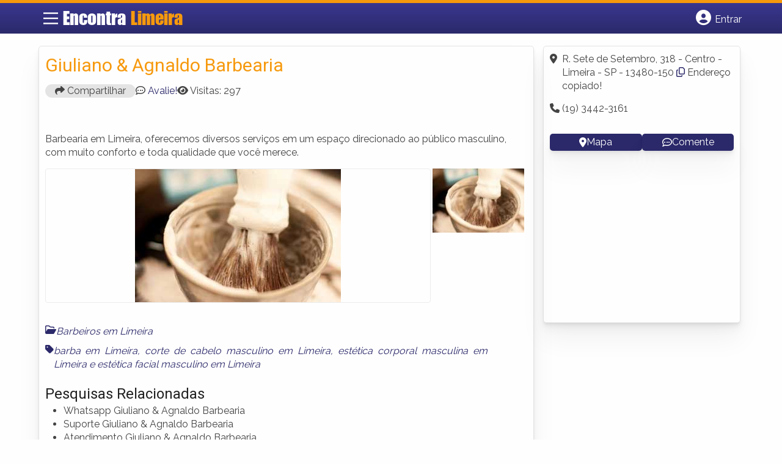

--- FILE ---
content_type: text/html; charset=UTF-8
request_url: https://www.encontralimeira.com/empresas/giuliano-agnaldo-barbearia/
body_size: 11703
content:
<!DOCTYPE html><html class="no-js" lang="pt-BR"><head itemscope itemtype="http://schema.org/WebSite"><meta charset="UTF-8">
<!--[if IE ]><meta http-equiv="X-UA-Compatible" content="IE=edge,chrome=1">
<![endif]--><link rel="profile" href="https://gmpg.org/xfn/11" /><meta name="viewport" content="width=device-width, initial-scale=1"><meta name="theme-color" content="#3a378f" media="(prefers-color-scheme: light)"><meta name="theme-color" content="#124f5c" media="(prefers-color-scheme: dark)"><meta name="mobile-web-app-capable" content="yes"><meta name="apple-mobile-web-app-status-bar-style" content="black"><link rel="shortcut icon" type="image/png" href="https://www.encontralimeira.com/favicon-sp.png" /><meta itemprop="name" content="EncontraLimeira.com" /><meta itemprop="url" content="https://www.encontralimeira.com" /><link rel="pingback" href="https://www.encontralimeira.com/xmlrpc.php" /> <script type="litespeed/javascript">var IMAGE_LOADING='https://www.encontralimeira.com/wp-content/themes/guia/assets/images/lightbox-ico-loading.gif';var IMAGE_PREV='https://www.encontralimeira.com/wp-content/themes/guia/assets/images/lightbox-btn-prev.gif';var IMAGE_NEXT='https://www.encontralimeira.com/wp-content/themes/guia/assets/images/lightbox-btn-next.gif';var IMAGE_CLOSE='https://www.encontralimeira.com/wp-content/themes/guia/assets/images/lightbox-btn-close.gif';var IMAGE_BLANK='https://www.encontralimeira.com/wp-content/themes/guia/assets/images/lightbox-blank.gif'</script> <meta name='robots' content='index, follow, max-image-preview:large, max-snippet:-1, max-video-preview:-1' /> <script type="litespeed/javascript">document.documentElement.className=document.documentElement.className.replace(/\bno-js\b/,'js')</script> <title>Giuliano &amp; Agnaldo Barbearia | EncontraLimeira.com</title><meta name="description" content="Informações sobre Giuliano &#038; Agnaldo Barbearia em Limeira » Empresa de Barbeiros  perto de Você! Endereço, whatsapp, telefone, mapa, como chegar -&gt; CLIQUE AQUI" /><link rel="canonical" href="https://www.encontralimeira.com/empresas/giuliano-agnaldo-barbearia/" /><meta property="og:locale" content="pt_BR" /><meta property="og:type" content="article" /><meta property="og:title" content="Giuliano &amp; Agnaldo Barbearia | EncontraLimeira.com" /><meta property="og:description" content="Informações sobre Giuliano &#038; Agnaldo Barbearia em Limeira » Empresa de Barbeiros  perto de Você! Endereço, whatsapp, telefone, mapa, como chegar -&gt; CLIQUE AQUI" /><meta property="og:url" content="https://www.encontralimeira.com/empresas/giuliano-agnaldo-barbearia/" /><meta property="og:site_name" content="EncontraLimeira.com" /><meta property="article:modified_time" content="2015-07-31T13:55:47+00:00" /><meta name="twitter:card" content="summary_large_image" /> <script type="application/ld+json" class="yoast-schema-graph">{"@context":"https://schema.org","@graph":[{"@type":"WebPage","@id":"https://www.encontralimeira.com/empresas/giuliano-agnaldo-barbearia/","url":"https://www.encontralimeira.com/empresas/giuliano-agnaldo-barbearia/","name":"Giuliano & Agnaldo Barbearia | EncontraLimeira.com","isPartOf":{"@id":"https://www.encontralimeira.com/#website"},"datePublished":"2015-07-31T13:46:35+00:00","dateModified":"2015-07-31T13:55:47+00:00","inLanguage":"pt-BR","potentialAction":[{"@type":"ReadAction","target":["https://www.encontralimeira.com/empresas/giuliano-agnaldo-barbearia/"]}]},{"@type":"WebSite","@id":"https://www.encontralimeira.com/#website","url":"https://www.encontralimeira.com/","name":"EncontraLimeira.com","description":"ENCONTRA LIMEIRA - O guia comercial de negócios e empresas, cultura e diversão na cidade de Limeira. Feito 100% para você morador!","potentialAction":[{"@type":"SearchAction","target":{"@type":"EntryPoint","urlTemplate":"https://www.encontralimeira.com/?s={search_term_string}"},"query-input":{"@type":"PropertyValueSpecification","valueRequired":true,"valueName":"search_term_string"}}],"inLanguage":"pt-BR"}]}</script> <link rel='dns-prefetch' href='//cdnjs.cloudflare.com' /><link rel="alternate" type="application/rss+xml" title="Feed para EncontraLimeira.com &raquo;" href="https://www.encontralimeira.com/feed/" /><link rel="alternate" type="application/rss+xml" title="Feed de comentários para EncontraLimeira.com &raquo;" href="https://www.encontralimeira.com/comments/feed/" /><link rel="alternate" type="application/rss+xml" title="Feed de comentários para EncontraLimeira.com &raquo; Giuliano &#038; Agnaldo Barbearia" href="https://www.encontralimeira.com/empresas/giuliano-agnaldo-barbearia/feed/" /><link rel="alternate" title="oEmbed (JSON)" type="application/json+oembed" href="https://www.encontralimeira.com/wp-json/oembed/1.0/embed?url=https%3A%2F%2Fwww.encontralimeira.com%2Fempresas%2Fgiuliano-agnaldo-barbearia%2F" /><link rel="alternate" title="oEmbed (XML)" type="text/xml+oembed" href="https://www.encontralimeira.com/wp-json/oembed/1.0/embed?url=https%3A%2F%2Fwww.encontralimeira.com%2Fempresas%2Fgiuliano-agnaldo-barbearia%2F&#038;format=xml" /><link data-optimized="2" rel="stylesheet" href="https://www.encontralimeira.com/wp-content/litespeed/css/bd3604e4f5722e01117ce2eea19f3045.css?ver=45ca7" /> <script type="litespeed/javascript" data-src="https://www.encontralimeira.com/wp-includes/js/jquery/jquery.min.js" id="jquery-core-js"></script> <script id="customscript-js-extra" type="litespeed/javascript">var mts_customscript={"responsive":"1","nav_menu":"both"}</script> <link rel="https://api.w.org/" href="https://www.encontralimeira.com/wp-json/" /><link rel="EditURI" type="application/rsd+xml" title="RSD" href="https://www.encontralimeira.com/xmlrpc.php?rsd" /><link rel='shortlink' href='https://www.encontralimeira.com/?p=4645' /> <script type="litespeed/javascript">document.cookie='quads_browser_width='+screen.width</script><script type="litespeed/javascript" data-src="https://pagead2.googlesyndication.com/pagead/js/adsbygoogle.js?client=ca-pub-5823210502176162"
     crossorigin="anonymous"></script> <script type="litespeed/javascript" data-src="https://www.google.com/recaptcha/api.js?onload=onloadCallback&render=explicit"></script> <script type="litespeed/javascript">jQuery(document).ready(function(){if(jQuery('#snd_frnd_cap').length>0){grecaptcha.render('snd_frnd_cap',{'sitekey':'6LfNpAcTAAAAANj19wWLRIB4qGROhNbYmFvte2mv','theme':'standard'})}
if(jQuery('#inquiry_frm_popup_cap').length>0){grecaptcha.render('inquiry_frm_popup_cap',{'sitekey':'6LfNpAcTAAAAANj19wWLRIB4qGROhNbYmFvte2mv','theme':'standard'})}
if(jQuery('#claim_ship_cap').length>0){grecaptcha.render('claim_ship_cap',{'sitekey':'6LfNpAcTAAAAANj19wWLRIB4qGROhNbYmFvte2mv','theme':'standard'})}})</script> <script type="litespeed/javascript">function set_selected_city(city){document.multicity_dl_frm_name.submit()}</script> </head><body data-rsssl=1 id="blog" class="wp-singular empresas-template-default single single-empresas postid-4645 wp-theme-guia main front-end" itemscope itemtype="http://schema.org/WebPage"><div class="main-container"><header id="cabecalho" class="main-header nav navbar-default" role="banner" itemscope itemtype="http://schema.org/WPHeader"><div class="clear" id="catcher"></div><div class="container"><div class="row"><div id="header" class="sticky-navigation"><div class="links-menu-mobile">
<button id="pull" class="menu toggle-mobile-menu" aria-label="Main Menu">
<svg width="40" height="40" viewBox="0 0 100 100">
<path class="line line1" d="M 20,29.000046 H 80.000231 C 80.000231,29.000046 94.498839,28.817352 94.532987,66.711331 94.543142,77.980673 90.966081,81.670246 85.259173,81.668997 79.552261,81.667751 75.000211,74.999942 75.000211,74.999942 L 25.000021,25.000058" />
<path class="line line2" d="M 20,50 H 80" />
<path class="line line3" d="M 20,70.999954 H 80.000231 C 80.000231,70.999954 94.498839,71.182648 94.532987,33.288669 94.543142,22.019327 90.966081,18.329754 85.259173,18.331003 79.552261,18.332249 75.000211,25.000058 75.000211,25.000058 L 25.000021,74.999942" />
</svg>
</button></div><div class="logo-wrap">
<a id="logo" class="text-logo" href="https://www.encontralimeira.com">Encontra <span>Limeira</span></a></div><div class="searchform"> <script type="litespeed/javascript" data-src='https://cse.google.com/cse.js?cx=39003955e5f562068'></script> <div class="gcse-searchbox-only"></div></div>
<button type="button" id="logar" aria-label="Botão Login" onclick="nextElementSibling.classList.toggle('abre');firstChild.classList.toggle('colore');"><span class="fa-solid fa-circle-user"></span> <span class="so_desktop">Entrar</span></button><div id="header_logar" class=""><div class="widget"><ul class="member_link menu-header"><li class="first_li"><a href="https://www.encontralimeira.com/?pag=registro"><i class="fa fa-building"></i> Cadastrar empresa</a></li><li id="logue"><a href="https://www.encontralimeira.com/?pag=loggar" rel="nofollow"><i class="fa fa-sign-in"></i> Fazer login</a></li><li id="cadastre"><a href="https://www.encontralimeira.com/?pag=registro" rel="nofollow"><i class="fa fa-user-plus"></i> Criar conta</a></li></ul></div></div></div></div></div></header><div id="secondary-navigation" class="secondary-navigation container" role="navigation" itemscope itemtype="http://schema.org/SiteNavigationElement"><nav id="menu-desktop" class="navigation clearfix mobile-menu-wrapper"><ul id="menu-novo-menu-desktop" class="menu clearfix"><li id="menu-item-6416" class="menu-item menu-item-type-custom menu-item-object-custom menu-item-6416"><a href="/"><i class="fa fa-home"></i> Home</a></li><li id="menu-item-6417" class="menu-item menu-item-type-custom menu-item-object-custom menu-item-6417"><a href="/anuncie">Anuncie</a></li></ul><div class="widget"><ul class="member_link menu-header"><li class="first_li"><a href="https://www.encontralimeira.com/?pag=registro"><i class="fa fa-building"></i> Cadastrar empresa</a></li><li id="logue"><a href="https://www.encontralimeira.com/?pag=loggar" rel="nofollow"><i class="fa fa-sign-in"></i> Fazer login</a></li><li id="cadastre"><a href="https://www.encontralimeira.com/?pag=registro" rel="nofollow"><i class="fa fa-user-plus"></i> Criar conta</a></li></ul></div></nav><nav class="navigation mobile-only clearfix mobile-menu-wrapper"><ul><li><a href="https://www.encontralimeira.com"><span class="fa fa-home"></span> Início</a></li></ul><ul id="menu-menu-mobile" class="menu clearfix"><li id="menu-item-6414" class="menu-item menu-item-type-taxonomy menu-item-object-category menu-item-6414"><a href="https://www.encontralimeira.com/noticias/"><i class="fa fa-newspaper"></i> Notícias</a></li><li id="menu-item-6415" class="menu-item menu-item-type-custom menu-item-object-custom menu-item-6415"><a href="/anuncie"><i class="fa fa-trophy"></i> Anuncie</a></li></ul><div class="widget"><ul class="member_link menu-header"><li class="first_li"><a href="https://www.encontralimeira.com/?pag=registro"><i class="fa fa-building"></i> Cadastrar empresa</a></li><li id="logue"><a href="https://www.encontralimeira.com/?pag=loggar" rel="nofollow"><i class="fa fa-sign-in"></i> Fazer login</a></li><li id="cadastre"><a href="https://www.encontralimeira.com/?pag=registro" rel="nofollow"><i class="fa fa-user-plus"></i> Criar conta</a></li></ul></div></nav></div><div class="container"><div class="row"><div class="col sobre_empresa"><div class="content-title"><h1 class="nomeempresa">Giuliano &#038; Agnaldo Barbearia</h1></div><div class="single_meta"><p class="compartilhe"><button id="btnCompartilhar"><i class="fa fa-share"></i> Compartilhar</button></p><p id="comentarios"><span class="fa-regular fa-comment-dots"></span> <a href="https://www.encontralimeira.com/empresas/giuliano-agnaldo-barbearia/#respond" class="comments_popup_link" >Avalie!</a></p><p id="visitas"><span class="fa fa-eye"></span> <span class="post-total-view">Visitas: 297</span></p></div><div class="entry"><div class="single clear post-4645 empresas type-empresas status-publish hentry categorias-barbeiros tags-barba-em-limeira tags-corte-de-cabelo-masculino-em-limeira tags-estetica-corporal-masculina-em-limeira tags-estetica-facial-masculino-em-limeira" id="post_4645"><div class="post-meta single_meta"><ul><li class="bannervisita">
<br />
<ins class="adsbygoogle"
style="display:block"
data-ad-client="ca-pub-5823210502176162"
data-ad-slot="6375896165"
data-ad-format="auto"></ins> <script type="litespeed/javascript">(adsbygoogle=window.adsbygoogle||[]).push({})</script> </li></ul></div><div class="post-content"><p>Barbearia em Limeira, oferecemos diversos serviços em um espaço direcionado ao público masculino, com muito conforto e toda qualidade que você merece.</p></div><div id="slider" class="flexslider listing-image"><ul class="slides"><li>
<img data-lazyloaded="1" src="[data-uri]" width="337" height="218" data-src="https://www.encontralimeira.com/wp-content/uploads/2015/07/barbeiros-limeira-1438114020.jpg" alt="Giuliano &#038; Agnaldo Barbearia - Foto 1" /></li></ul></div><div id="carousel" class="flexslider galleria-carousel"><ul class="slides"><li>
<a href="https://www.encontralimeira.com/wp-content/uploads/2015/07/barbeiros-limeira-1438114020-150X105.jpg">
<img data-lazyloaded="1" src="[data-uri]" data-src="https://www.encontralimeira.com/wp-content/uploads/2015/07/barbeiros-limeira-1438114020-150X105.jpg" width="150" height="100" />
</a></li></ul></div><div class="post_bottom"><div class="post-category"><i class="fa-regular fa-folder-open"></i></i><div class="category-links"><a href="https://www.encontralimeira.com/categorias/barbeiros/">Barbeiros em Limeira</a></div></div><div class="post-tags"><i class="fa-solid fa-tag"></i><div class="tags-links"><a href="https://www.encontralimeira.com/tags/barba-em-limeira/">barba em Limeira</a>, <a href="https://www.encontralimeira.com/tags/corte-de-cabelo-masculino-em-limeira/">corte de cabelo masculino em Limeira</a>, <a href="https://www.encontralimeira.com/tags/estetica-corporal-masculina-em-limeira/">estética corporal masculina em Limeira</a> e <a href="https://www.encontralimeira.com/tags/estetica-facial-masculino-em-limeira/">estética facial masculino em Limeira</a></div></div></div></div><div id="pesquisa-relacionada"><h2>Pesquisas Relacionadas</h2><ul><li>Whatsapp Giuliano &#038; Agnaldo Barbearia</li><li>Suporte Giuliano &#038; Agnaldo Barbearia</li><li>Atendimento  Giuliano &#038; Agnaldo Barbearia</li><li>SAC  Giuliano &#038; Agnaldo Barbearia</li><li>Contato Giuliano &#038; Agnaldo Barbearia</li></ul></div><div id="banner-busca" align="center"><script type="litespeed/javascript" data-src="https://www.google.com/adsense/search/ads.js"></script> <script charset="utf-8" type="litespeed/javascript">(function(g,o){g[o]=g[o]||function(){(g[o].q=g[o].q||[]).push(arguments)},g[o].t=1*new Date})(window,'_googCsa')</script> <script charset="utf-8" type="litespeed/javascript">var textBusca=document.querySelectorAll('.category-links a')[0].innerHTML;var pageOptions={"pubId":"partner-pub-5823210502176162","query":textBusca,"styleId":"6797195449","channel":"8531260564","adsafe":"high"};var adblock1={"container":"banner-busca"};_googCsa('ads',pageOptions,adblock1)</script></div><div class="post-navigation clear"><a class="post-prev btn btn-primary" href="https://www.encontralimeira.com/empresas/ro-company/">Anterior </a>
<a class="post-next btn btn-primary" href="https://www.encontralimeira.com/empresas/tasty-spa-urbano/">
Próximo                        </a></div></div><div id="commentsAdd"><div id="respond" class="box m-t-6"><div id="respond" class="comment-respond"><h3 id="reply-title" class="comment-reply-title"><h4><span>Deixe um comentário</span></h4> <small><a rel="nofollow" id="cancel-comment-reply-link" href="/empresas/giuliano-agnaldo-barbearia/#respond" style="display:none;">Cancelar resposta</a></small></h3><form action="https://www.encontralimeira.com/wp-comments-post.php" method="post" id="commentform" class="comment-form"><p class="comment-form-comment"><textarea id="comment" name="comment" cols="45" rows="8" aria-required="true" placeholder="Conte como foi a sua experiência neste lugar"></textarea></p><p class="comment-form-author"><input id="author" name="author" type="text" placeholder="Seu Nome*" value="" size="30" /></p><p class="comment-form-email"><input id="email" name="email" type="text" placeholder="E-mail*" value="" size="30" /></p><p class="comment-form-cookies-consent"><input id="wp-comment-cookies-consent" name="wp-comment-cookies-consent" type="checkbox" value="yes" /> <label for="wp-comment-cookies-consent">Concordo em tornar meu comentário público</label></p><p class="form-submit"><input name="submit" type="submit" id="submit" class="submit" value="Publicar" /> <input type='hidden' name='comment_post_ID' value='4645' id='comment_post_ID' />
<input type='hidden' name='comment_parent' id='comment_parent' value='0' /></p><p style="display: none;"><input type="hidden" id="akismet_comment_nonce" name="akismet_comment_nonce" value="2711a1a888" /></p><p style="display: none !important;" class="akismet-fields-container" data-prefix="ak_"><label>&#916;<textarea name="ak_hp_textarea" cols="45" rows="8" maxlength="100"></textarea></label><input type="hidden" id="ak_js_1" name="ak_js" value="227"/><script type="litespeed/javascript">document.getElementById("ak_js_1").setAttribute("value",(new Date()).getTime())</script></p></form></div></div></div><div class="related_listing"><h3>Locais Próximos - Onde Fica:</h3><ul id="outras-empresas"><li class="clearfix" class="related-post"><h3> <em>Distância de 2 Km </em> - <a href="https://www.encontralimeira.com/empresas/barbearia-do-messias/" > Barbearia do Messias </a></h3></li><li class="clearfix" class="related-post"><h3> <em>Distância de 3 Km </em> - <a href="https://www.encontralimeira.com/empresas/souza-barbearia-tradicional/" > Souza Barbearia Tradicional </a></h3></li><li class="clearfix" class="related-post"><h3> <em>Distância de 3 Km </em> - <a href="https://www.encontralimeira.com/empresas/lourenco-olhan-neto/" > Lourenço Olhan Neto </a></h3></li></ul></div><div align="center">
<ins class="adsbygoogle"
style="display:block; text-align:center;"
data-ad-layout="in-article"
data-ad-format="fluid"
data-ad-client="ca-pub-5823210502176162"
data-ad-slot="9171087637"></ins> <script type="litespeed/javascript">(adsbygoogle=window.adsbygoogle||[]).push({})</script></div></div><aside id="sidebar" class="sidebar col ebr-sidebar-sobre" role="complementary" itemscope itemtype="http://schema.org/WPSideBar"><div id="sobre_empresa_sidebar" class="sidebar right right_col"><div class="company_info"><p> <span class="fa-solid fa-location-dot"></span> <span class="endereco-conteudo"><span id="endereco">R. Sete de Setembro, 318 - Centro - Limeira - SP - 13480-150</span>  <i class="fa-regular fa-copy" onclick="copyAddress()"></i> <span id="mensagem-copiada">Endereço copiado!</span> </span></p><p> <span class="fa fa-phone"> </span>  (19) 3442-3161</p></p><p class="links mapa_comente">
<a href="javascript:void(0);" onclick="montamapa()" id="i_mapa">
<span class="fa-solid fa-location-dot"></span> Mapa
</a>
<a href="https://www.encontralimeira.com/empresas/giuliano-agnaldo-barbearia/#respond" class="i_comente">
<span class="fa-regular fa-comment-dots"></span> Comente
</a></p><div class="modal fade" id="mapModal" tabindex="-1" aria-labelledby="mapModalLabel" aria-hidden="true"><div class="modal-dialog modal-lg"><div class="modal-content"><div class="modal-header"><h5 class="modal-title" id="mapModalLabel">Como Chegar</h5>
<button type="button" class="btn-close" data-bs-dismiss="modal" aria-label="Close"> <i class="fa fa-close"></i> </button></div><div class="modal-body"><div id="mapContainer" style="width:100%; height:360px;"></div></div></div></div></div> <script type="litespeed/javascript">function montamapa(){var enderecoFormatado='R.-Sete-de-Setembro,318-Centro-Limeira-SP-13480-150';var $=jQuery.noConflict();var iframe=$('<iframe>',{src:'https://www.google.com/maps?q='+enderecoFormatado+'&output=embed',width:'100%',height:'360px',frameborder:'0',allowfullscreen:!0});$('#mapContainer').html(iframe);$('#mapModal').modal('toggle')}
jQuery(document).ready(function($){$('.btn-close').on('click',function(){$('#mapModal').modal('hide');$('#mapContainer').html('')})})</script> </div><div class="company_info2"></div></div><div class="widget advt_widget">
<ins class="adsbygoogle"
style="display:inline-block;width:300px;height:250px"
data-ad-client="ca-pub-5823210502176162"
data-ad-slot="2769479760"></ins> <script type="litespeed/javascript">(adsbygoogle=window.adsbygoogle||[]).push({})</script> </div></aside></div></div> <script async type="litespeed/javascript">jQuery(window).load(function(){jQuery('#carousel').flexslider({animation:"slide",controlNav:!1,directionNav:!1,animationLoop:!1,slideshow:!1,itemWidth:150,itemMargin:5,asNavFor:'#slider'});jQuery('#slider').flexslider({animation:"slide",controlNav:!1,animationLoop:!1,smoothHeight:!0,animateHeight:!1,slideshow:!1,sync:"#carousel"});if(window.innerWidth<500){var altura=window.innerWidth-20;jQuery('#slider').css('max-height',altura+'px')}});jQuery(document).ready(function($){var postID=4645;$.ajax({url:'https://www.encontralimeira.com/wp-admin/admin-ajax.php',type:'POST',data:{action:'save_post_view_count',post_id:postID},success:function(response){console.log('Visita registrada com sucesso.')}})})</script> </div><footer id="site-footer" role="contentinfo" itemscope itemtype="http://schema.org/WPFooter"><div class="footer-widgets first-footer-widgets widgets-num-3"><div class="container"><div class="row"><div class="f-widget f-widget-1"><div id="text-25" class="widget widget_text"><h3 class="widget-title">Encontra <span>Limeira</span></h3><div class="textwidget"><p>O melhor de Limeira num só lugar! Dicas, onde ir, o que fazer, as melhores empresas, locais, serviços e muito mais no guia Encontra Limeira.</p></div></div><div id="social-profile-icons-2" class="widget social-profile-icons"><div class="social-profile-icons"><ul class=""><li class="social-facebook"><a title="Facebook" href="https://www.facebook.com/limeirasp" target="_blank"><i class="fa-brands fa-facebook-f"></i></a></li><li class="social-twitter"><a title="Twitter" href="https://twitter.com/sp_limeira" target="_blank"><i class="fa-brands fa-x-twitter"></i></a></li></ul></div></div></div><div class="f-widget f-widget-2"><div id="custom_html-3" class="widget_text widget widget_custom_html"><h3 class="widget-title">Links Rápidos</h3><div class="textwidget custom-html-widget"><div class="links-rapidos"><p><i class="fa fa-map-signs"></i> <a href="/sobre-limeira/" title="EncontraLimeira Sobre">Sobre EncontraLimeira</a></p><p><i class="fa fa-envelope" aria-hidden="true"></i> <a href="/contato/" rel="nofollow" class="rodape" title="Fale com o EncontraLimeira">Fale com o EncontraLimeira</a></p><p><i class="fa fa-bullhorn" aria-hidden="true"></i> <strong>ANUNCIE</strong>: <a href="/anuncie/" title="Anuncie com destaque" style="margin-left:8px;">Com destaque</a> &nbsp;| <a id="anungratis" href="/?pag=registro" title="Anuncie grátis" style="margin-left:8px;">Grátis</a></p></div></div></div></div><div class="f-widget last f-widget-3"><div id="newsletterwidget-2" class="widget widget_newsletterwidget"><h3 class="widget-title">Novidades por e-mail</h3><p>Receba grátis as principais notícias, dicas e promoções</p><div class="tnp tnp-subscription tnp-widget"><form method="post" action="https://www.encontralimeira.com/wp-admin/admin-ajax.php?action=tnp&amp;na=s">
<input type="hidden" name="nr" value="widget">
<input type="hidden" name="nlang" value=""><div class="tnp-field tnp-field-email"><input class="tnp-email" type="email" name="ne" id="tnp-1" value="" placeholder="digite seu e-mail..." required></div><div class="tnp-field tnp-field-button" style="text-align: left"><input class="tnp-submit" type="submit" value="Enviar" style=""></div></form></div></div></div></div></div></div><div class="copyrights"><div class="container"><div class="row" id="copyright-note">
<span><a href="https://www.encontralimeira.com/termos-de-servico/">Termos</a> | <a href="https://www.encontralimeira.com/politica-de-privacidade/">Privacidade</a> | <a href="https://www.encontralimeira.com/sitemap/">Sitemap</a></span><div class="to-top">Criado com ❤️ e ☕ pelo time do EncontraBrasil&nbsp;</div></div></div></div></footer></div> <script type="speculationrules">{"prefetch":[{"source":"document","where":{"and":[{"href_matches":"/*"},{"not":{"href_matches":["/wp-*.php","/wp-admin/*","/wp-content/uploads/*","/wp-content/*","/wp-content/plugins/*","/wp-content/themes/guia/*","/*\\?(.+)"]}},{"not":{"selector_matches":"a[rel~=\"nofollow\"]"}},{"not":{"selector_matches":".no-prefetch, .no-prefetch a"}}]},"eagerness":"conservative"}]}</script> <script id="jquery-lightbox-js-after" type="litespeed/javascript">jQuery(function(){jQuery(".listing-image a.listing_img").lightBox()})</script> <script id="newsletter-js-extra" type="litespeed/javascript">var newsletter_data={"action_url":"https://www.encontralimeira.com/wp-admin/admin-ajax.php"}</script>  <script type="litespeed/javascript">var sc_project=10537169;var sc_invisible=1;var sc_security="624ba6b7"</script> <script
src="https://www.statcounter.com/counter/counter.js"></script>  <script data-no-optimize="1">window.lazyLoadOptions=Object.assign({},{threshold:300},window.lazyLoadOptions||{});!function(t,e){"object"==typeof exports&&"undefined"!=typeof module?module.exports=e():"function"==typeof define&&define.amd?define(e):(t="undefined"!=typeof globalThis?globalThis:t||self).LazyLoad=e()}(this,function(){"use strict";function e(){return(e=Object.assign||function(t){for(var e=1;e<arguments.length;e++){var n,a=arguments[e];for(n in a)Object.prototype.hasOwnProperty.call(a,n)&&(t[n]=a[n])}return t}).apply(this,arguments)}function o(t){return e({},at,t)}function l(t,e){return t.getAttribute(gt+e)}function c(t){return l(t,vt)}function s(t,e){return function(t,e,n){e=gt+e;null!==n?t.setAttribute(e,n):t.removeAttribute(e)}(t,vt,e)}function i(t){return s(t,null),0}function r(t){return null===c(t)}function u(t){return c(t)===_t}function d(t,e,n,a){t&&(void 0===a?void 0===n?t(e):t(e,n):t(e,n,a))}function f(t,e){et?t.classList.add(e):t.className+=(t.className?" ":"")+e}function _(t,e){et?t.classList.remove(e):t.className=t.className.replace(new RegExp("(^|\\s+)"+e+"(\\s+|$)")," ").replace(/^\s+/,"").replace(/\s+$/,"")}function g(t){return t.llTempImage}function v(t,e){!e||(e=e._observer)&&e.unobserve(t)}function b(t,e){t&&(t.loadingCount+=e)}function p(t,e){t&&(t.toLoadCount=e)}function n(t){for(var e,n=[],a=0;e=t.children[a];a+=1)"SOURCE"===e.tagName&&n.push(e);return n}function h(t,e){(t=t.parentNode)&&"PICTURE"===t.tagName&&n(t).forEach(e)}function a(t,e){n(t).forEach(e)}function m(t){return!!t[lt]}function E(t){return t[lt]}function I(t){return delete t[lt]}function y(e,t){var n;m(e)||(n={},t.forEach(function(t){n[t]=e.getAttribute(t)}),e[lt]=n)}function L(a,t){var o;m(a)&&(o=E(a),t.forEach(function(t){var e,n;e=a,(t=o[n=t])?e.setAttribute(n,t):e.removeAttribute(n)}))}function k(t,e,n){f(t,e.class_loading),s(t,st),n&&(b(n,1),d(e.callback_loading,t,n))}function A(t,e,n){n&&t.setAttribute(e,n)}function O(t,e){A(t,rt,l(t,e.data_sizes)),A(t,it,l(t,e.data_srcset)),A(t,ot,l(t,e.data_src))}function w(t,e,n){var a=l(t,e.data_bg_multi),o=l(t,e.data_bg_multi_hidpi);(a=nt&&o?o:a)&&(t.style.backgroundImage=a,n=n,f(t=t,(e=e).class_applied),s(t,dt),n&&(e.unobserve_completed&&v(t,e),d(e.callback_applied,t,n)))}function x(t,e){!e||0<e.loadingCount||0<e.toLoadCount||d(t.callback_finish,e)}function M(t,e,n){t.addEventListener(e,n),t.llEvLisnrs[e]=n}function N(t){return!!t.llEvLisnrs}function z(t){if(N(t)){var e,n,a=t.llEvLisnrs;for(e in a){var o=a[e];n=e,o=o,t.removeEventListener(n,o)}delete t.llEvLisnrs}}function C(t,e,n){var a;delete t.llTempImage,b(n,-1),(a=n)&&--a.toLoadCount,_(t,e.class_loading),e.unobserve_completed&&v(t,n)}function R(i,r,c){var l=g(i)||i;N(l)||function(t,e,n){N(t)||(t.llEvLisnrs={});var a="VIDEO"===t.tagName?"loadeddata":"load";M(t,a,e),M(t,"error",n)}(l,function(t){var e,n,a,o;n=r,a=c,o=u(e=i),C(e,n,a),f(e,n.class_loaded),s(e,ut),d(n.callback_loaded,e,a),o||x(n,a),z(l)},function(t){var e,n,a,o;n=r,a=c,o=u(e=i),C(e,n,a),f(e,n.class_error),s(e,ft),d(n.callback_error,e,a),o||x(n,a),z(l)})}function T(t,e,n){var a,o,i,r,c;t.llTempImage=document.createElement("IMG"),R(t,e,n),m(c=t)||(c[lt]={backgroundImage:c.style.backgroundImage}),i=n,r=l(a=t,(o=e).data_bg),c=l(a,o.data_bg_hidpi),(r=nt&&c?c:r)&&(a.style.backgroundImage='url("'.concat(r,'")'),g(a).setAttribute(ot,r),k(a,o,i)),w(t,e,n)}function G(t,e,n){var a;R(t,e,n),a=e,e=n,(t=Et[(n=t).tagName])&&(t(n,a),k(n,a,e))}function D(t,e,n){var a;a=t,(-1<It.indexOf(a.tagName)?G:T)(t,e,n)}function S(t,e,n){var a;t.setAttribute("loading","lazy"),R(t,e,n),a=e,(e=Et[(n=t).tagName])&&e(n,a),s(t,_t)}function V(t){t.removeAttribute(ot),t.removeAttribute(it),t.removeAttribute(rt)}function j(t){h(t,function(t){L(t,mt)}),L(t,mt)}function F(t){var e;(e=yt[t.tagName])?e(t):m(e=t)&&(t=E(e),e.style.backgroundImage=t.backgroundImage)}function P(t,e){var n;F(t),n=e,r(e=t)||u(e)||(_(e,n.class_entered),_(e,n.class_exited),_(e,n.class_applied),_(e,n.class_loading),_(e,n.class_loaded),_(e,n.class_error)),i(t),I(t)}function U(t,e,n,a){var o;n.cancel_on_exit&&(c(t)!==st||"IMG"===t.tagName&&(z(t),h(o=t,function(t){V(t)}),V(o),j(t),_(t,n.class_loading),b(a,-1),i(t),d(n.callback_cancel,t,e,a)))}function $(t,e,n,a){var o,i,r=(i=t,0<=bt.indexOf(c(i)));s(t,"entered"),f(t,n.class_entered),_(t,n.class_exited),o=t,i=a,n.unobserve_entered&&v(o,i),d(n.callback_enter,t,e,a),r||D(t,n,a)}function q(t){return t.use_native&&"loading"in HTMLImageElement.prototype}function H(t,o,i){t.forEach(function(t){return(a=t).isIntersecting||0<a.intersectionRatio?$(t.target,t,o,i):(e=t.target,n=t,a=o,t=i,void(r(e)||(f(e,a.class_exited),U(e,n,a,t),d(a.callback_exit,e,n,t))));var e,n,a})}function B(e,n){var t;tt&&!q(e)&&(n._observer=new IntersectionObserver(function(t){H(t,e,n)},{root:(t=e).container===document?null:t.container,rootMargin:t.thresholds||t.threshold+"px"}))}function J(t){return Array.prototype.slice.call(t)}function K(t){return t.container.querySelectorAll(t.elements_selector)}function Q(t){return c(t)===ft}function W(t,e){return e=t||K(e),J(e).filter(r)}function X(e,t){var n;(n=K(e),J(n).filter(Q)).forEach(function(t){_(t,e.class_error),i(t)}),t.update()}function t(t,e){var n,a,t=o(t);this._settings=t,this.loadingCount=0,B(t,this),n=t,a=this,Y&&window.addEventListener("online",function(){X(n,a)}),this.update(e)}var Y="undefined"!=typeof window,Z=Y&&!("onscroll"in window)||"undefined"!=typeof navigator&&/(gle|ing|ro)bot|crawl|spider/i.test(navigator.userAgent),tt=Y&&"IntersectionObserver"in window,et=Y&&"classList"in document.createElement("p"),nt=Y&&1<window.devicePixelRatio,at={elements_selector:".lazy",container:Z||Y?document:null,threshold:300,thresholds:null,data_src:"src",data_srcset:"srcset",data_sizes:"sizes",data_bg:"bg",data_bg_hidpi:"bg-hidpi",data_bg_multi:"bg-multi",data_bg_multi_hidpi:"bg-multi-hidpi",data_poster:"poster",class_applied:"applied",class_loading:"litespeed-loading",class_loaded:"litespeed-loaded",class_error:"error",class_entered:"entered",class_exited:"exited",unobserve_completed:!0,unobserve_entered:!1,cancel_on_exit:!0,callback_enter:null,callback_exit:null,callback_applied:null,callback_loading:null,callback_loaded:null,callback_error:null,callback_finish:null,callback_cancel:null,use_native:!1},ot="src",it="srcset",rt="sizes",ct="poster",lt="llOriginalAttrs",st="loading",ut="loaded",dt="applied",ft="error",_t="native",gt="data-",vt="ll-status",bt=[st,ut,dt,ft],pt=[ot],ht=[ot,ct],mt=[ot,it,rt],Et={IMG:function(t,e){h(t,function(t){y(t,mt),O(t,e)}),y(t,mt),O(t,e)},IFRAME:function(t,e){y(t,pt),A(t,ot,l(t,e.data_src))},VIDEO:function(t,e){a(t,function(t){y(t,pt),A(t,ot,l(t,e.data_src))}),y(t,ht),A(t,ct,l(t,e.data_poster)),A(t,ot,l(t,e.data_src)),t.load()}},It=["IMG","IFRAME","VIDEO"],yt={IMG:j,IFRAME:function(t){L(t,pt)},VIDEO:function(t){a(t,function(t){L(t,pt)}),L(t,ht),t.load()}},Lt=["IMG","IFRAME","VIDEO"];return t.prototype={update:function(t){var e,n,a,o=this._settings,i=W(t,o);{if(p(this,i.length),!Z&&tt)return q(o)?(e=o,n=this,i.forEach(function(t){-1!==Lt.indexOf(t.tagName)&&S(t,e,n)}),void p(n,0)):(t=this._observer,o=i,t.disconnect(),a=t,void o.forEach(function(t){a.observe(t)}));this.loadAll(i)}},destroy:function(){this._observer&&this._observer.disconnect(),K(this._settings).forEach(function(t){I(t)}),delete this._observer,delete this._settings,delete this.loadingCount,delete this.toLoadCount},loadAll:function(t){var e=this,n=this._settings;W(t,n).forEach(function(t){v(t,e),D(t,n,e)})},restoreAll:function(){var e=this._settings;K(e).forEach(function(t){P(t,e)})}},t.load=function(t,e){e=o(e);D(t,e)},t.resetStatus=function(t){i(t)},t}),function(t,e){"use strict";function n(){e.body.classList.add("litespeed_lazyloaded")}function a(){console.log("[LiteSpeed] Start Lazy Load"),o=new LazyLoad(Object.assign({},t.lazyLoadOptions||{},{elements_selector:"[data-lazyloaded]",callback_finish:n})),i=function(){o.update()},t.MutationObserver&&new MutationObserver(i).observe(e.documentElement,{childList:!0,subtree:!0,attributes:!0})}var o,i;t.addEventListener?t.addEventListener("load",a,!1):t.attachEvent("onload",a)}(window,document);</script><script data-no-optimize="1">window.litespeed_ui_events=window.litespeed_ui_events||["mouseover","click","keydown","wheel","touchmove","touchstart"];var urlCreator=window.URL||window.webkitURL;function litespeed_load_delayed_js_force(){console.log("[LiteSpeed] Start Load JS Delayed"),litespeed_ui_events.forEach(e=>{window.removeEventListener(e,litespeed_load_delayed_js_force,{passive:!0})}),document.querySelectorAll("iframe[data-litespeed-src]").forEach(e=>{e.setAttribute("src",e.getAttribute("data-litespeed-src"))}),"loading"==document.readyState?window.addEventListener("DOMContentLoaded",litespeed_load_delayed_js):litespeed_load_delayed_js()}litespeed_ui_events.forEach(e=>{window.addEventListener(e,litespeed_load_delayed_js_force,{passive:!0})});async function litespeed_load_delayed_js(){let t=[];for(var d in document.querySelectorAll('script[type="litespeed/javascript"]').forEach(e=>{t.push(e)}),t)await new Promise(e=>litespeed_load_one(t[d],e));document.dispatchEvent(new Event("DOMContentLiteSpeedLoaded")),window.dispatchEvent(new Event("DOMContentLiteSpeedLoaded"))}function litespeed_load_one(t,e){console.log("[LiteSpeed] Load ",t);var d=document.createElement("script");d.addEventListener("load",e),d.addEventListener("error",e),t.getAttributeNames().forEach(e=>{"type"!=e&&d.setAttribute("data-src"==e?"src":e,t.getAttribute(e))});let a=!(d.type="text/javascript");!d.src&&t.textContent&&(d.src=litespeed_inline2src(t.textContent),a=!0),t.after(d),t.remove(),a&&e()}function litespeed_inline2src(t){try{var d=urlCreator.createObjectURL(new Blob([t.replace(/^(?:<!--)?(.*?)(?:-->)?$/gm,"$1")],{type:"text/javascript"}))}catch(e){d="data:text/javascript;base64,"+btoa(t.replace(/^(?:<!--)?(.*?)(?:-->)?$/gm,"$1"))}return d}</script><script data-no-optimize="1">var litespeed_vary=document.cookie.replace(/(?:(?:^|.*;\s*)_lscache_vary\s*\=\s*([^;]*).*$)|^.*$/,"");litespeed_vary||fetch("/wp-content/plugins/litespeed-cache/guest.vary.php",{method:"POST",cache:"no-cache",redirect:"follow"}).then(e=>e.json()).then(e=>{console.log(e),e.hasOwnProperty("reload")&&"yes"==e.reload&&(sessionStorage.setItem("litespeed_docref",document.referrer),window.location.reload(!0))});</script><script data-optimized="1" type="litespeed/javascript" data-src="https://www.encontralimeira.com/wp-content/litespeed/js/2ad5aba005f8357f46f122631b641d79.js?ver=45ca7"></script><script defer src="https://static.cloudflareinsights.com/beacon.min.js/vcd15cbe7772f49c399c6a5babf22c1241717689176015" integrity="sha512-ZpsOmlRQV6y907TI0dKBHq9Md29nnaEIPlkf84rnaERnq6zvWvPUqr2ft8M1aS28oN72PdrCzSjY4U6VaAw1EQ==" data-cf-beacon='{"version":"2024.11.0","token":"4fff1830572e43f09a5079d2b096729d","r":1,"server_timing":{"name":{"cfCacheStatus":true,"cfEdge":true,"cfExtPri":true,"cfL4":true,"cfOrigin":true,"cfSpeedBrain":true},"location_startswith":null}}' crossorigin="anonymous"></script>
</body></html>
<!-- Page optimized by LiteSpeed Cache @2026-01-14 02:59:13 -->

<!-- Page cached by LiteSpeed Cache 7.6.2 on 2026-01-14 02:59:13 -->
<!-- Guest Mode -->
<!-- QUIC.cloud UCSS in queue -->